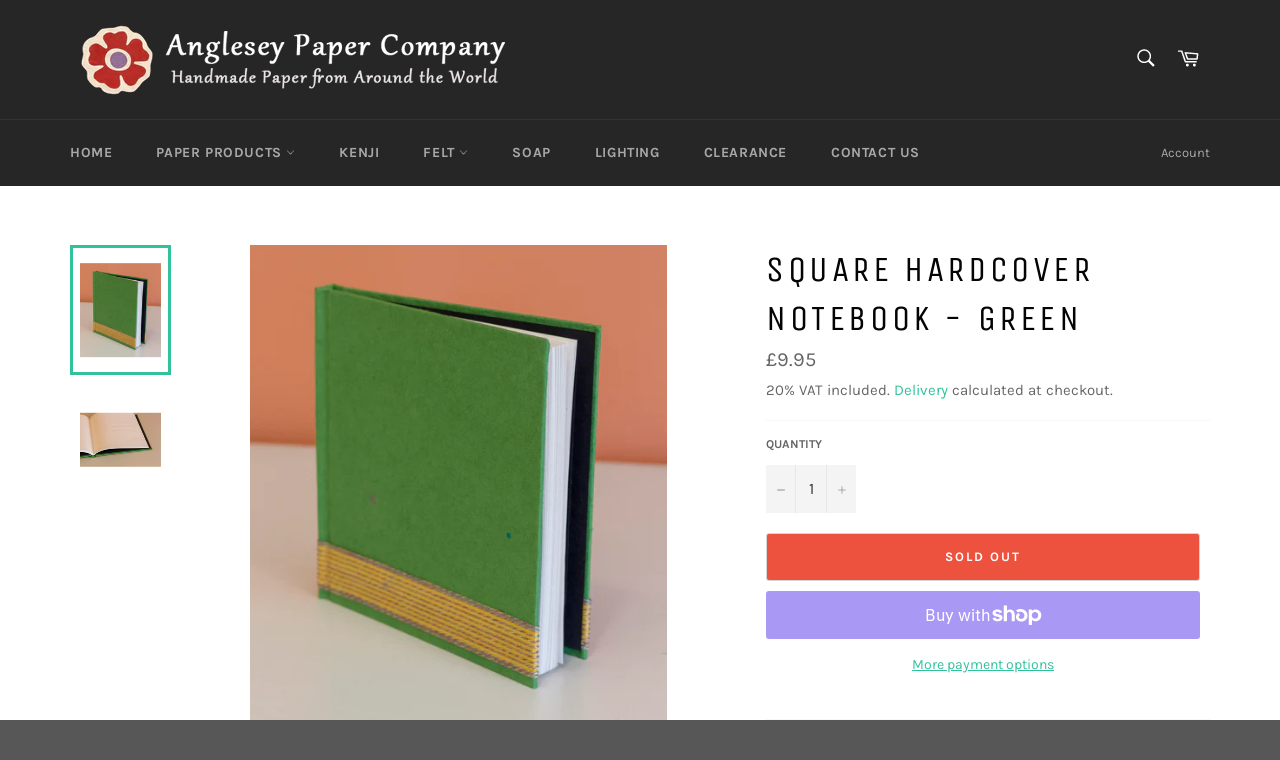

--- FILE ---
content_type: text/javascript; charset=utf-8
request_url: https://www.angleseypapercompany.co.uk/products/square-hardcover-notebook-green.js
body_size: 288
content:
{"id":2508803407930,"title":"Square Hardcover Notebook - Green","handle":"square-hardcover-notebook-green","description":"\u003cp\u003eSquare Hardcover Notebook - Green\u003c\/p\u003e\n\u003cp\u003eSize: 17cm (width) x 19cm (height)\u003c\/p\u003e\n\u003cp\u003ePage Count: 48 Pages\u003c\/p\u003e\n\u003cp\u003eMade in India\u003c\/p\u003e","published_at":"2019-09-02T14:37:42+01:00","created_at":"2019-09-02T14:37:42+01:00","vendor":"Anglesey Paper Company \u0026 Imbue Lighting","type":"Notebooks","tags":[],"price":995,"price_min":995,"price_max":995,"available":false,"price_varies":false,"compare_at_price":null,"compare_at_price_min":0,"compare_at_price_max":0,"compare_at_price_varies":false,"variants":[{"id":23673265455162,"title":"Default Title","option1":"Default Title","option2":null,"option3":null,"sku":"","requires_shipping":true,"taxable":true,"featured_image":null,"available":false,"name":"Square Hardcover Notebook - Green","public_title":null,"options":["Default Title"],"price":995,"weight":0,"compare_at_price":null,"inventory_quantity":0,"inventory_management":"shopify","inventory_policy":"deny","barcode":"65455162","requires_selling_plan":false,"selling_plan_allocations":[]}],"images":["\/\/cdn.shopify.com\/s\/files\/1\/0198\/6132\/products\/New_India_75.jpg?v=1567431480","\/\/cdn.shopify.com\/s\/files\/1\/0198\/6132\/products\/New_India_68.jpg?v=1567431485"],"featured_image":"\/\/cdn.shopify.com\/s\/files\/1\/0198\/6132\/products\/New_India_75.jpg?v=1567431480","options":[{"name":"Title","position":1,"values":["Default Title"]}],"url":"\/products\/square-hardcover-notebook-green","media":[{"alt":null,"id":3285766111371,"position":1,"preview_image":{"aspect_ratio":0.868,"height":3678,"width":3191,"src":"https:\/\/cdn.shopify.com\/s\/files\/1\/0198\/6132\/products\/New_India_75.jpg?v=1567431480"},"aspect_ratio":0.868,"height":3678,"media_type":"image","src":"https:\/\/cdn.shopify.com\/s\/files\/1\/0198\/6132\/products\/New_India_75.jpg?v=1567431480","width":3191},{"alt":null,"id":3285766144139,"position":2,"preview_image":{"aspect_ratio":1.5,"height":3456,"width":5184,"src":"https:\/\/cdn.shopify.com\/s\/files\/1\/0198\/6132\/products\/New_India_68.jpg?v=1567431485"},"aspect_ratio":1.5,"height":3456,"media_type":"image","src":"https:\/\/cdn.shopify.com\/s\/files\/1\/0198\/6132\/products\/New_India_68.jpg?v=1567431485","width":5184}],"requires_selling_plan":false,"selling_plan_groups":[]}